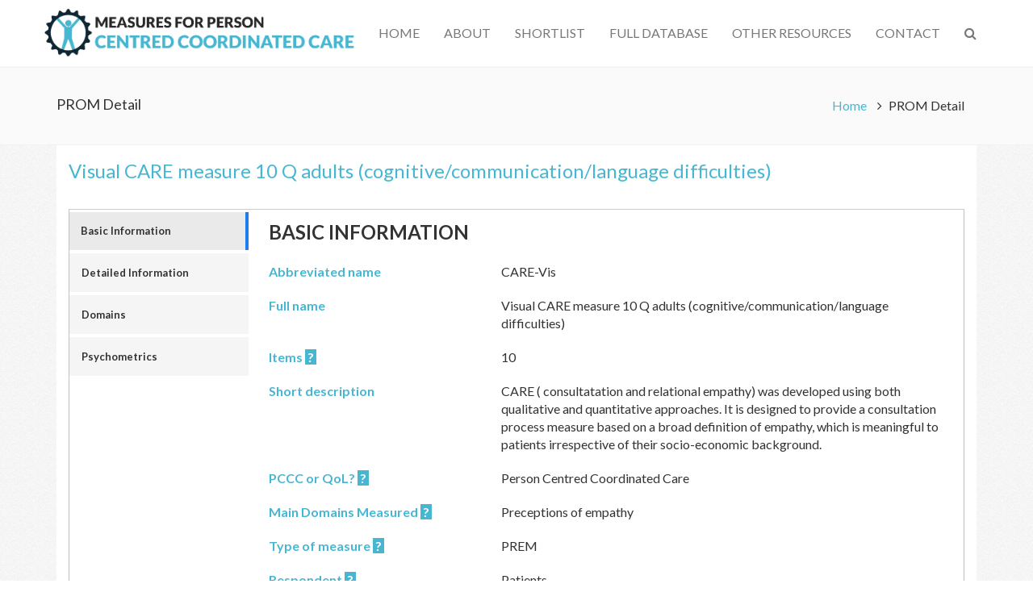

--- FILE ---
content_type: text/html; charset=UTF-8
request_url: http://p3c.org.uk/prom-detail/75
body_size: 5301
content:
<!DOCTYPE html>
<html lang="en">
  <head>
    <meta charset="utf-8">
    <meta http-equiv="X-UA-Compatible" content="IE=edge">
    <meta name="viewport" content="width=device-width, initial-scale=1">
    <!-- The above 3 meta tags *must* come first in the head; any other head content must come *after* these tags -->
    <link rel="icon" href="http://p3c.org.uk/assets/images/favicon.ico" type="image/x-icon" />
    <title>Measures for Person Centred Coordinated Care</title>

    <!-- Bootstrap -->
    <link href="http://p3c.org.uk/assets/css/bootstrap.min.css" rel="stylesheet">
    <link href="http://p3c.org.uk/assets/css/dataTables.bootstrap.min.css" rel="stylesheet">
    <link href="http://p3c.org.uk/assets/css/style.css" rel="stylesheet" type="text/css">
    <link href="http://p3c.org.uk/assets/css/font-awesome.min.css" rel="stylesheet" type="text/css">
    <link href="http://p3c.org.uk/assets/css/jquery.bxslider.css" rel="stylesheet" type="text/css">
    <link href="http://p3c.org.uk/assets/css/owl.carousel.css" rel="stylesheet" type="text/css">
    <link href="http://p3c.org.uk/assets/css/easy-responsive-tabs.css" rel="stylesheet" type="text/css">
    <link href="http://p3c.org.uk/assets/css/responsive.css" rel="stylesheet" type="text/css">
    <link href='https://fonts.googleapis.com/css?family=Lato:400,900,700,300' rel='stylesheet' type='text/css'>
    <!-- Latest compiled and minified CSS -->
    <link rel="stylesheet" href="https://cdnjs.cloudflare.com/ajax/libs/bootstrap-select/1.10.0/css/bootstrap-select.min.css">

    <!-- HTML5 shim and Respond.js for IE8 support of HTML5 elements and media queries -->
    <!-- WARNING: Respond.js doesn't work if you view the page via file:// -->
    <!--[if lt IE 9]>
      <script src="https://oss.maxcdn.com/html5shiv/3.7.2/html5shiv.min.js"></script>
      <script src="https://oss.maxcdn.com/respond/1.4.2/respond.min.js"></script>
    <![endif]-->
  </head>
  <body>
    <nav class="navbar navbar-default navbar-fixed-top">
      <div class="container">
        <div class="navbar-header">
          <button aria-controls="navbar" aria-expanded="false" data-target="#navbar" data-toggle="collapse" class="navbar-toggle collapsed" type="button">
            <span class="sr-only">Toggle navigation</span>
            <span class="icon-bar"></span>
            <span class="icon-bar"></span>
            <span class="icon-bar"></span>
          </button>
          <a href="http://p3c.org.uk/" class="navbar-brand"> <img src="http://p3c.org.uk/assets/images/logo.png"> </a>
        </div>
        <div class="navbar-collapse collapse" id="navbar">
          <ul class="nav navbar-nav navbar-right">
            <li class=""><a href="http://p3c.org.uk/">Home</a></li>
            <li class=""><a href="http://p3c.org.uk/about">About</a></li>
            <li class=""><a href="http://p3c.org.uk/shortlist">Shortlist</a></li>
            <li class=""><a href="http://p3c.org.uk/full-database">Full Database</a></li>
            <li class=""><a href="http://p3c.org.uk/further-resources">Other Resources</a></li>
            <li class=""><a href="http://p3c.org.uk/contact">Contact </a></li>
            <li class="dropdown ">
              <a aria-expanded="false" aria-haspopup="true" role="button" data-toggle="dropdown" class="dropdown-toggle" href="#"> <i class="fa fa-search"> </i></a>
              <div class="dropdown-menu head_search">
                <form name="advance-search" id="advance-search" action="http://p3c.org.uk/advance-search-result">
                 <input type="text" name="advance-search" class="form-control" placeholder="Advanced Search …" value="" autocomplete="off">
                 <button type="submit"><i class="fa fa-search"></i></button>
                </form>
              </div>
            </li>
          </ul>
        </div><!--/.nav-collapse -->
      </div>
    </nav>
<section class="contact-container">
  <div class="big_breadcrumb">
    <div class="container">
      <div class="pull-left">
        <h4>PROM Detail </h4>
      </div>
      <div class="pull-right">
        <div class="breadcrumb"> <a href="http://p3c.org.uk/">Home </a> <i class="fa fa-angle-right"> </i> PROM Detail</div>
      </div>
    </div>
  </div>
</section>
<section> 
  <div class="container">
    <div class="result-title">
      Visual CARE measure 10 Q adults (cognitive/communication/language difficulties)    </div>
    <div id="parentHorizontalTab" class="whitebg">
      <div class="resp-tabs-container hor_1 clearfix">
        <div class="clearfix">
          <!--vertical Tabs-->
          <div id="ChildVerticalTab_1">
              <ul class="resp-tabs-list ver_1">
                  <li>Basic Information</li>
                  <li>Detailed Information</li>
                  <!--<li>Pragmatic</li>-->
                  <li>Domains</li>
                  <li>Psychometrics</li>
              </ul>
              <div class="resp-tabs-container ver_1">
                  <div>
                      <h3> Basic Information</h3>
                                                
                          <div class="row prom-detail">
                            <div class="col-md-4 blue-title"> 
                              Abbreviated name 
                                                          </div>
                            <div class="col-md-8 detail-text"> 
                              CARE-Vis                            </div>
                          </div>
                                                    
                          <div class="row prom-detail">
                            <div class="col-md-4 blue-title"> 
                              Full name 
                                                          </div>
                            <div class="col-md-8 detail-text"> 
                              Visual CARE measure 10 Q adults (cognitive/communication/language difficulties)                            </div>
                          </div>
                                                      <div class="row prom-detail">
                              <div class="col-md-4 blue-title"> 
                                Items 
                                                                <span id="5" class="help-icon">?</span>
                                <div id="5-help-text" class="help-text">
                                  The number of questions in the survey                                                                  </div>                                
                                                              </div>
                              <div class="col-md-8 detail-text"> 
                                10                              </div>
                            </div>
                                                        <div class="row prom-detail">
                              <div class="col-md-4 blue-title"> 
                                Short description 
                                                              </div>
                              <div class="col-md-8 detail-text"> 
                                CARE ( consultatation and relational empathy) was developed using both qualitative and quantitative approaches. It is designed to provide a consultation process measure based on a broad definition of empathy, which is meaningful to patients irrespective of their socio-economic background.                              </div>
                            </div>
                                                      
                          <div class="row prom-detail">
                            <div class="col-md-4 blue-title"> 
                              PCCC or QoL? 
                                                            <span id="8" class="help-icon">?</span>
                              <div id="8-help-text" class="help-text">
                                This compendium contains patient-reported measures that are either designed to specifically measure aspects of Person Centred Co-Ordinated Care (P3C), or alternatively tools that are designed to measure some aspect of Quality of Life (QoL) or Health Related Quality of Life (hrQoL).  All the measures in this compendium have been broadly categorised into one of those two concepts.                                                               </div>                              
                                                          </div>
                            <div class="col-md-8 detail-text"> 
                              Person Centred Coordinated Care                            </div>
                          </div>
                                                      <div class="row prom-detail">
                              <div class="col-md-4 blue-title"> 
                                Main Domains Measured 
                                                                <span id="9" class="help-icon">?</span>
                                <div id="9-help-text" class="help-text">
                                  This is the key domains that the measure is targeting.                                                                   </div>                                
                                                              </div>
                              <div class="col-md-8 detail-text"> 
                                Preceptions of empathy                              </div>
                            </div>
                                                      
                          <div class="row prom-detail">
                            <div class="col-md-4 blue-title"> 
                              Type of measure 
                                                            <span id="10" class="help-icon">?</span>
                              <div id="10-help-text" class="help-text">
                                The measures in this compendium can take a variety of forms. Generally, they will be either Patient Reported Outcome Measure (PROM) or Patient Reported Experience Measure (PREM).  However, we have also included a few measures that are completed by proxy-individual (PROXY), which are useful in instances where the respondent cannot answer directly (e.g. dementia or end of life). Sometimes, these measures can even be a composite of these types, and target both experiences and outcomes – we have labelled these measures “PROEMs”.                                                              </div>                              
                                                          </div>
                            <div class="col-md-8 detail-text"> 
                              PREM                            </div>
                          </div>
                                                      <div class="row prom-detail">
                              <div class="col-md-4 blue-title"> 
                                Respondent 
                                                                <span id="11" class="help-icon">?</span>
                                <div id="11-help-text" class="help-text">
                                  The person that fills in the questionnaire - e.g. patient, Health Care Professional, or proxy (normally a carer or family member)                                                                  </div>                                
                                                              </div>
                              <div class="col-md-8 detail-text"> 
                                Patients                              </div>
                            </div>
                                              </div>
                  <div>
                      <h3> Detailed Information </h3>
                                                  <div class="row prom-detail">
                              <div class="col-md-4 blue-title"> 
                                Year developed 
                                                                <span id="15" class="help-icon">?</span>
                                <div id="15-help-text" class="help-text">
                                  The year in which the measure was first published.                                                                   </div>                                
                                                                                              </div>
                              <div class="col-md-8 detail-text"> 
                                2004 
                              </div>
                            </div>
                                                        <div class="row prom-detail">
                              <div class="col-md-4 blue-title"> 
                                Country developed in 
                                                                <span id="16" class="help-icon">?</span>
                                <div id="16-help-text" class="help-text">
                                  The main country[s] in which the measure was first developed.                                                                  </div>                                
                                                                                              </div>
                              <div class="col-md-8 detail-text"> 
                                Scotland 
                              </div>
                            </div>
                                                        <div class="row prom-detail">
                              <div class="col-md-4 blue-title"> 
                                Original publication 
                                                                <span id="17" class="help-icon">?</span>
                                <div id="17-help-text" class="help-text">
                                  The publication in which the measure was originally published.                                                                   </div>                                
                                                                                                  <a class="btn btn-info" target="_blank" href="http://www.ncbi.nlm.nih.gov/pubmed?linkname=pubmed_pubmed_citedin&from_uid=15528286">
                                    Search Citations of Original Reference
                                  </a>
                                                              </div>
                              <div class="col-md-8 detail-text"> 
                                <a target="_blank" href="http://www.ncbi.nlm.nih.gov/pubmed/15528286">http://www.ncbi.nlm.nih.gov/pubmed/15528286</a> 
                              </div>
                            </div>
                                                        <div class="row prom-detail">
                              <div class="col-md-4 blue-title"> 
                                Website link 
                                                                <span id="18" class="help-icon">?</span>
                                <div id="18-help-text" class="help-text">
                                  A link to the developer of the measure, if they have a website.                                                                  </div>                                
                                                                                              </div>
                              <div class="col-md-8 detail-text"> 
                                <a target="_blank" href="http://www.caremeasure.org/about.php">http://www.caremeasure.org/about.php</a> 
                              </div>
                            </div>
                                                        <div class="row prom-detail">
                              <div class="col-md-4 blue-title"> 
                                Target condition 
                                                                <span id="19" class="help-icon">?</span>
                                <div id="19-help-text" class="help-text">
                                  The measures can be either generic or disease specific (e.g. Diabetes, Heart Failure)                                                                   </div>                                
                                                                                              </div>
                              <div class="col-md-8 detail-text"> 
                                Generic 
                              </div>
                            </div>
                                                        <div class="row prom-detail">
                              <div class="col-md-4 blue-title"> 
                                Main context tested in 
                                                                <span id="20" class="help-icon">?</span>
                                <div id="20-help-text" class="help-text">
                                  The main context in which the measure has been developed and used (E.g. Hopital, General Practice etc).                                                                  </div>                                
                                                                                              </div>
                              <div class="col-md-8 detail-text"> 
                                Primary care, consultations 
                              </div>
                            </div>
                                                        <div class="row prom-detail">
                              <div class="col-md-4 blue-title"> 
                                Main countries used in 
                                                                <span id="21" class="help-icon">?</span>
                                <div id="21-help-text" class="help-text">
                                  The main countries in which the measure has been developed and used.                                                                  </div>                                
                                                                                              </div>
                              <div class="col-md-8 detail-text"> 
                                UK 
                              </div>
                            </div>
                                                        <div class="row prom-detail">
                              <div class="col-md-4 blue-title"> 
                                Target age 
                                                                <span id="22" class="help-icon">?</span>
                                <div id="22-help-text" class="help-text">
                                  e.g. Adults, Children, Elderly                                                                  </div>                                
                                                                                              </div>
                              <div class="col-md-8 detail-text"> 
                                Adults and older people 
                              </div>
                            </div>
                                                        <div class="row prom-detail">
                              <div class="col-md-4 blue-title"> 
                                Main uses of measure 
                                                                <span id="23" class="help-icon">?</span>
                                <div id="23-help-text" class="help-text">
                                  The context in which the measure is most often used – e.g. clinical trials; national surveys.                                                                  </div>                                
                                                                                              </div>
                              <div class="col-md-8 detail-text"> 
                                The aim of this measure is to provide a tool for the evaluation of the quality of consultations in terms of the  
                              </div>
                            </div>
                                                        <div class="row prom-detail">
                              <div class="col-md-4 blue-title"> 
                                Used in UK? 
                                                                <span id="24" class="help-icon">?</span>
                                <div id="24-help-text" class="help-text">
                                  Whether the instrument has been tested and validated within a UK healthcare context.                                                                   </div>                                
                                                                                              </div>
                              <div class="col-md-8 detail-text"> 
                                Yes 
                              </div>
                            </div>
                                                        <div class="row prom-detail">
                              <div class="col-md-4 blue-title"> 
                                Impact 
                                                                <span id="30" class="help-icon">?</span>
                                <div id="30-help-text" class="help-text">
                                  A crude indication of the impact of the measure on academia. This is the number of times the original publication has been cited on PubMed, divided/normalised to the years since publication.                                                                  </div>                                
                                                                                              </div>
                              <div class="col-md-8 detail-text"> 
                                4.666666667 
                              </div>
                            </div>
                                                        <div class="row prom-detail">
                              <div class="col-md-4 blue-title"> 
                                Language 
                                                                                              </div>
                              <div class="col-md-8 detail-text"> 
                                English 
                              </div>
                            </div>
                                              </div>
                  <!--<div>
                      <h3> Pragmatic </h3>
                                                  <div class="row prom-detail">
                              <div class="col-md-4 blue-title"> 
                                Impact 
                                                                <span id="30" class="help-icon">?</span>
                                <div id="30-help-text" class="help-text">
                                  A crude indication of the impact of the measure on academia. This is the number of times the original publication has been cited on PubMed, divided/normalised to the years since publication.                                                                  </div>                                
                                                              </div>
                              <div class="col-md-8 detail-text"> 
                                4.666666667 
                              </div>
                            </div>
                                                        <div class="row prom-detail">
                              <div class="col-md-4 blue-title"> 
                                Language 
                                                              </div>
                              <div class="col-md-8 detail-text"> 
                                English 
                              </div>
                            </div>
                                              </div>*/--> 

                  <div>
                      <h3> Domains </h3>
                                                <div class="row prom-detail">
                            <div class="col-md-4 blue-title"> 
                              Domain description 
                                                          </div>
                            <div class="col-md-8 detail-text"> 
                              PCC measure measures empathy in one interaction. 
                            </div>
                          </div>
                          

                      <div class="row prom-detail">
                        <div class="col-md-4">
                          
                                                    <div class="domain-graph-container">
                            <div class="domain-graph">
                              <div class="domain-graph-line"></div>
                              <div class="domain-graph-text">100%</div>
                            </div>
                            <div class="domain-graph">
                              <div class="domain-graph-line"></div>
                              <div class="domain-graph-text">80%</div>
                            </div>
                            <div class="domain-graph">
                              <div class="domain-graph-line"></div>
                              <div class="domain-graph-text">60%</div>
                            </div>
                            <div class="domain-graph">
                              <div class="domain-graph-line"></div>
                              <div class="domain-graph-text">40%</div>
                            </div>
                            <div class="domain-graph">
                              <div class="domain-graph-line"></div>
                              <div class="domain-graph-text">20%</div>
                            </div>
                            <div class="domain-graph">
                              <div class="domain-graph-line"></div>
                              <div class="domain-graph-text">0%</div>
                            </div>


                            <div class="domain-graph-color">
                                                              <div class="domain-color-0" style="height:27.272727272727%">
                                    <span>6</span>
                                  </div>
                                                                    <div class="domain-color-1" style="height:4.5454545454545%">
                                    <span>1</span>
                                  </div>
                                                                    <div class="domain-color-2" style="height:9.0909090909091%">
                                    <span>2</span>
                                  </div>
                                                                    <div class="domain-color-3" style="height:4.5454545454545%">
                                    <span>1</span>
                                  </div>
                                                                    <div class="domain-color-4" style="height:31.818181818182%">
                                    <span>7</span>
                                  </div>
                                                                    <div class="domain-color-5" style="height:22.727272727273%">
                                    <span>5</span>
                                  </div>
                                                              </div>
                          </div>
                                                  </div>

                        <div class="col-md-8">
                                                          <div class="clearfix box-content">
                                  <div class="col-md-1 box-color domain-color-0"> </div>
                                  <div class="col-md-10 blue-title"> Empowerment/activation 
                                                                      </div>  
                                </div>                           
                                                                <div class="clearfix box-content">
                                  <div class="col-md-1 box-color domain-color-1"> </div>
                                  <div class="col-md-10 blue-title"> Self-management 
                                                                      </div>  
                                </div>                           
                                                                <div class="clearfix box-content">
                                  <div class="col-md-1 box-color domain-color-2"> </div>
                                  <div class="col-md-10 blue-title"> Generic care planning 
                                                                      </div>  
                                </div>                           
                                                                <div class="clearfix box-content">
                                  <div class="col-md-1 box-color domain-color-3"> </div>
                                  <div class="col-md-10 blue-title"> Shared decision making 
                                                                      </div>  
                                </div>                           
                                                                <div class="clearfix box-content">
                                  <div class="col-md-1 box-color domain-color-4"> </div>
                                  <div class="col-md-10 blue-title"> Behaviour and communication skills 
                                                                      </div>  
                                </div>                           
                                                                <div class="clearfix box-content">
                                  <div class="col-md-1 box-color domain-color-5"> </div>
                                  <div class="col-md-10 blue-title"> Information sharing 
                                                                      </div>  
                                </div>                           
                                                        </div>
                      </div>


                                        </div>

                  <div>
                    <h3> Psychometrics </h3>
                                                  <div class="row prom-detail">
                              <div class="col-md-4 blue-title"> 
                                Brief description 
                                                                <span id="64" class="help-icon">?</span>
                                <div id="64-help-text" class="help-text">
                                  A brief description of the initially reported psychometric properties of the measure.                                                                  </div>                                
                                                              </div>
                              <div class="col-md-8 detail-text"> 
                                Internal reliability (Cronbach's ?) was .746 for the 5Q, .926 for the 10Q                              </div>
                            </div>
                            
                      
                  </div>
              </div>
          </div>
        </div>
      </div>
    </div>
  </div>
</section>      
<footer>
    <div class="container">
               <div class="pull-left"><p>&copy; 2016 Plymouth University. All rights reserved.</p> 
        </div>
       <div class=" socilahub pull-right"> 
         <ul class="list-inline"> 
                            <li> <a title="Twitter" target="_blank" href="https://twitter.com/helenmlloyd1"> <i class="fa fa-twitter"> </i> </a> </li>
                            <li> <a title="ResearchGate" target="_blank" href="https://www.researchgate.net/profile/Helen_Lloyd"> <i class="fa"> <strong>R</strong><sup>G</sup> </i></a> </li>
              
         </ul>
       </div>
    </div> 
 </footer>
    <!-- jQuery (necessary for Bootstrap's JavaScript plugins) -->
    <!--<script src="https://ajax.googleapis.com/ajax/libs/jquery/1.11.3/jquery.min.js"></script>-->
    <script src="http://p3c.org.uk/assets/js/jquery-1.12.3.min.js"></script>
    <!-- Include all compiled plugins (below), or include individual files as needed -->
    <script src="http://p3c.org.uk/assets/js/bootstrap.min.js"></script>
    <script src="http://p3c.org.uk/assets/js/jquery.dataTables.min.js"></script>
    <!-- Latest compiled and minified JavaScript -->
    <script src="https://cdnjs.cloudflare.com/ajax/libs/bootstrap-select/1.10.0/js/bootstrap-select.min.js"></script>
    <script src="http://p3c.org.uk/assets/js/dataTables.bootstrap.min.js"></script>
    <script src="http://p3c.org.uk/assets/js/jquery.bxslider.min.js"> </script>
    <script src="http://p3c.org.uk/assets/js/owl.carousel.js"> </script><script src="http://p3c.org.uk/assets/js/easyResponsiveTabs.js"> </script>
<script>
$(document).ready(function() {
  /* for help text */
  $(".help-icon").click(function(){
    //$('.help-text').slideUp("slow");
    $('#'+this.id+'-help-text').slideToggle("slow");
    return false;
  });
  $(document).on('click',function(e){
    $('.help-text').slideUp("slow");
  });

  //Horizontal Tab
  $('#parentHorizontalTab').easyResponsiveTabs({
      type: 'default', //Types: default, vertical, accordion
      width: 'auto', //auto or any width like 600px
      fit: true, // 100% fit in a container
      tabidentify: 'hor_1', // The tab groups identifier
      activate: function(event) { // Callback function if tab is switched
          var $tab = $(this);
          var $info = $('#nested-tabInfo');
          var $name = $('span', $info);
          $name.text($tab.text());
          $info.show();
      }
  });

  // Child Tab
  $('#ChildVerticalTab_1 , #ChildVerticalTab_2').easyResponsiveTabs({
      type: 'vertical',
      width: 'auto',
      fit: true,
      tabidentify: 'ver_1', // The tab groups identifier
      activetab_bg: '#eaeaea', // background color for active tabs in this group
      inactive_bg: '#F5F5F5', // background color for inactive tabs in this group
      active_border_color: '#c1c1c1', // border color for active tabs heads in this group
      active_content_border_color: '#1e7dee' // border color for active tabs contect in this group so that it matches the tab head border
  });

  //Vertical Tab
  /*$('#parentVerticalTab').easyResponsiveTabs({
      type: 'vertical', //Types: default, vertical, accordion
      width: 'auto', //auto or any width like 600px
      fit: true, // 100% fit in a container
      closed: 'accordion', // Start closed if in accordion view
      tabidentify: 'hor_1', // The tab groups identifier
      activate: function(event) { // Callback function if tab is switched
          var $tab = $(this);
          var $info = $('#nested-tabInfo2');
          var $name = $('span', $info);
          $name.text($tab.text());
          $info.show();
      }
  });*/
});
</script>
</body>
</html>

--- FILE ---
content_type: text/css
request_url: http://p3c.org.uk/assets/css/style.css
body_size: 5014
content:
@charset "utf-8";
/* CSS Document */

body{font-family: 'Lato', sans-serif; font-size:16px; font-weight:400; position:relative; background-image:url(../images/bg.png); background-repeat:repeat;}

a:focus,.btn:focus, button:focus{ outline:none !important;}
/*
.navbar .navbar-header .navbar-brand {
    font-size:23px;
    height:60px;
    padding:10px 0;
    text-transform:uppercase;
}
*/
.navbar .navbar-header .navbar-brand {
    display: inline-block;
    font-size: 23px;
    height: 60px;
    padding: 10px 0;
    text-transform: uppercase;
    width: 385px;
}
.navbar-brand img {
    width: 100%;
}

.navbar .navbar-header .navbar-brand span {color:#47b6d1;}

.navbar-fixed-bottom, .navbar-fixed-top {position:fixed !important;}

.navbar-default {background:#fff none repeat scroll 0 0;border-bottom:1px solid #f8f8f8;}

.navbar {min-height:80px;position:relative;margin-bottom:0px;}

#navbar .navbar-nav li a {padding:31px 15px !important;text-transform:uppercase;}

#navbar .navbar-nav li a:hover {padding:31px 15px !important;background:#47b6d1;color:#fff;}

#navbar .navbar-nav li.active a {background: #47b6d1 none repeat scroll 0 0;color:#fff;}

.nav .open > a, .nav .open > a:focus, .nav .open > a:hover {background-color:#47b6d1 !important;color:#fff !important;}

#navbar .navbar-nav li a:focus{outline:none;}

.head_search {padding:15px;width:400px;}

.head_search #advance-search > button {background:#47b6d1 none repeat scroll 0 0;border:medium none;color:#fff;height:33px;padding:0 17px;
    position: absolute;right:15px;top:15px;}
.head_search .form-control {border-radius:0;box-shadow:none;}

#main_slider {margin-top:82px;}

/*.full_width_banner {
    border-bottom: 1px solid #ccc;
    margin-bottom: 15px;
}*/
.full_width_banner {background:#fff none repeat scroll 0 0;border-bottom:1px solid #ccc;margin-bottom:15px;}

.shot_close {
    margin: 0 auto;
    text-align: center;
}

.shot_close > img {
    max-width: 100%;
}

.content_container {background: #fff none repeat scroll 0 0;padding: 0 0 67px;
}


.title h3 {
    font-weight: 900;
    margin: 0;
    padding-bottom: 15px;
    text-transform: uppercase;
}
.title {
    border-bottom: 1px solid #ecebeb;
    margin-bottom: 15px;
}
.title::after {
    background: #47b6d1 none repeat scroll 0 0;
    content: "";
    height: 1px;
    position: absolute;
    width: 122px;
}

.about_content p {
    font-weight: 300;
}


.about_content a {
    margin-top: 15px;
}

.readmore {
    background: #47b6d1 none repeat scroll 0 0;
    border-radius: 24px;
    color: #fff;
    display: inline-block;
    padding: 8px 24px;
    text-decoration: none;
}
.readmore:hover{ color:#fff; text-decoration:none;}

.readmore:hover {
    background: #0c5ec0 none repeat scroll 0 0;
}

.search_section {
    background: #47b6d1 none repeat scroll 0 0;
    margin: 0 0 40px;
    padding: 30px 0;
}

.search_body .form-inline label {
    color: #fff;
    font-size: 24px;
    font-weight: 400;
    padding: 0 10px;
}

.search_body .form-inline .input-group {
    max-width: 500px;
    width: 100%;
}

.search_body {
    margin:0 auto;
    max-width:800px;
    width:100%;
}
.search_body .form-inline .input-group .form-control {
    background: rgba(0, 0, 0, 0) none repeat scroll 0 0;
    border: 1px solid #fff;
    border-radius: 0;
	color: #fff;
}

.search_body .form-inline .input-group .input-group-addon {
    background: #fff none repeat scroll 0 0;
    border-radius: 0;
    width:20px;
}

.btn-adv {
    background: #fff none repeat scroll 0 0;
    border-radius: 18px;
    font-size: 18px;
    margin-left: 23px;
}



.news_section {
    margin-top: 70px;
    padding: 0 5px;
}

.blog-grid-widget-info {
    border: 1px solid #ecebeb;
    float: left;
    margin: 0 5px;
    max-width: 570px;
    padding: 0;
    width: 100%;
}

.blog-grid-widget-info [class*="col-"] {
    padding-left: 0;
}

.news_img {
    position: relative;
}

.blog-date-overlay {
    background: #47b6d1 none repeat scroll 0 0;
    color: #fff;
    opacity: 0.6;
    padding: 15px;
    position: absolute;
    right: 0;
    text-align: center;
    top: 0;
    z-index: 9999;
}
.blog-overlay-day, .blog-overlay-month  {
    display: block;
    font-weight: 600;
}

.news_content {
    text-align: left;
}

.news_content > p {
    font-size: 15px;
    font-weight: 300;
    margin-bottom: 30px;
}

.news_section .owl-carousel .owl-controls {
    position: absolute;
    right: 15px;
    top: -92px;
}

.news_section .owl-carousel .owl-controls .fa {
    border: 2px solid #ecebeb;
    color: #ecebeb;
    font-size: 18px;
    height: 60px;
    line-height: 60px;
    margin: 5px;
    text-align: center;
    width: 60px;
	cursor: pointer;
}

.news_section .owl-carousel .owl-controls .fa:hover {
    background: #197dee none repeat scroll 0 0;
    border: 2px solid #47b6d1;
    color: #fff;
}

.partners_block {
    margin-top: 50px;
}


footer {
    background: #2c2f39 none repeat scroll 0 0;
    color: #fff;
    padding: 30px 0;
}
.socilahub li a {
    background: #9097af none repeat scroll 0 0;
    border-radius: 90%;
    color: #2c2f39;
    display: block;
    height: 30px;
    line-height: 30px;
    text-align: center;
    width: 30px;
}

.socilahub li a:hover {
    background: #47b6d1 none repeat scroll 0 0;
    color: #fff;
}

.socilahub li a:focus{ outline:none;}

/***********************************************************************/
                      /* Contact Page*/
/***********************************************************************/

.contact-container {
    margin-top:83px;
}

.big_breadcrumb {
    background: #fafafa none repeat scroll 0 0;
    border-bottom: 1px solid #f2f2f2;
    border-top: 1px solid #f2f2f2;
    min-height:97px;
	padding: 28px 0;
}					  


.big_breadcrumb h4 {
    margin: 0;
    padding: 8px 0;
}
.big_breadcrumb .breadcrumb {
    background: rgba(0, 0, 0, 0) none repeat scroll 0 0;
    margin: 0;
}

.big_breadcrumb .breadcrumb a {
    color: #47b6d1;
    margin-right: 5px;
	text-decoration:none;
}
.big_breadcrumb .breadcrumb i {
    margin: 0 5px;
}

.ful_width {
    background: #fff none repeat scroll 0 0;
    padding-top: 100px;
}

.cont_row {
    padding-top: 60px;
}

.dtl-wrap > p {
    border-bottom: 1px solid #f2f2f2;
    font-size: 14px;
    padding-bottom: 10px;
    padding-top: 10px;
}

.address_wrap > p i {
    margin-right: 10px;
}
.address_wrap > p {
    font-size: 14px;
}

.form-body {
    margin-top: 50px;
    padding-bottom: 20px;
}

.form-body .form-group {
    margin-bottom: 30px;
}

.form-body .form-group .form-control {
    background: #f6f6f6 none repeat scroll 0 0;
    border-radius: 0;
    box-shadow: none;
    height: 56px;
}

.form-body .form-group textarea{ height:auto !important;}

.btn-submit {
    border-radius: 34px;
    font-size: 18px;
    margin-left: 15px;
    padding: 12px 41px;
	background:#47b6d1;
	color:#fff;
}

/**=============== DATE 15.5.16 (RAHUL) ============================****/
.roll-button,.roll-doctor .thumb .socials ul li{display:inline-block}
.roll-doctor .thumb .socials ul,.roll-doctor.style2,.roll-doctor.style3{text-align:center}
.roll-section.about-page-2{padding:30px 0}
.roll-section{position:relative;padding:94px 0;background-color:#fff}
.roll-section.about-textbox{padding:0}
.roll-section.about-textbox .row{margin:0}
.roll-section.doctor-2{padding-bottom:80px}
h2.w300{font-size:22px;line-height:30px;color:#3c3f46;margin-bottom:20px;margin-top: 0;}
blockquote.style2:before{content:"";position:absolute;left:0;top:0;width:2px;height:100%;background-color:#47b6d1}
.roll-doctor .thumb,blockquote.style2{position:relative}
blockquote.style2{font-size:16px;font-weight:400;line-height:26px;padding:0 0 0 30px;border-left:0 none}
.roll-spacer.h20{height:20px}
.roll-textbox{background-color:#47b6d1;color:#fff;padding:34px 50px 40px}
.roll-textbox p{font-size:14px}
.roll-section.about-textbox .col-md-3{padding:0}
.roll-textbox.style2{background-color:rgba(30,125,238,.82)}
.roll-textbox .roll-button{border:1px solid #fff;background-color:transparent;color:#fff;margin-top:12px}.roll-button.size-1{padding:6px 40px 5px;font-size:14px;text-decoration:none;outline:0}
.roll-button{background-color:#0facee;color:#fff;padding:13px 65px;outline:0;-webkit-transition:all ease .238s;-moz-transition:all ease .238s;transition:all ease .238s}
.roll-textbox .roll-button:hover{background:rgba(255,255,255,0.3)}
.roll-textbox.style4{background-color:rgba(30,125,238,.82)}
.roll-titlebox h2{font-size:22px;line-height:30px;font-weight:300;margin:0 0 17px}
.roll-titlebox p{font-size:16px;line-height:26px;max-width:550px;margin:0 auto 2px}
.roll-spacer.h70{height:70px}
.roll-doctor .thumb .socials{position:absolute;left:0;top:0;width:100%;height:100%;padding:8px;background-color:transparent;z-index:10;border:2px solid #0facee;-ms-filter:"progid:DXImageTransform.Microsoft.Alpha(Opacity=0)";filter:alpha(opacity=0);opacity:0;-webkit-transition:all .4s ease 0s;-moz-transition:all .4s ease 0s;transition:all .4s ease 0s}
.roll-doctor .thumb .socials ul,.roll-doctor .thumb:hover .socials{-webkit-transition:all .4s ease 0s;-moz-transition:all .4s ease 0s}
.roll-doctor .thumb:hover .socials{-ms-filter:"progid:DXImageTransform.Microsoft.Alpha(Opacity=100)";filter:alpha(opacity=100);opacity:1;transition:all .4s ease 0s}
.roll-doctor .thumb .socials .inner{background-color:rgba(15,172,238,.85);color:#fff;text-align:center;z-index:20;width:100%;height:100%;padding:0 30px;cursor:pointer}
.roll-doctor .thumb .socials ul{margin:-20px 0 0;position:absolute;left:0;top:50%;width:100%;-ms-filter:"progid:DXImageTransform.Microsoft.Alpha(Opacity=0)";filter:alpha(opacity=0);opacity:0;-webkit-transform:translateY(50px);-moz-transform:translateY(50px);transform:translateY(50px);transition:all .4s ease 0s}
.roll-doctor .thumb:hover .socials ul{-ms-filter:"progid:DXImageTransform.Microsoft.Alpha(Opacity=100)";filter:alpha(opacity=100);opacity:1;-webkit-transform:translateY(0);-moz-transform:translateY(0);transform:translateY(0);-webkit-transition:all .4s ease 0s;-moz-transition:all .4s ease 0s;transition:all .4s ease 0s}.roll-doctor .thumb .socials ul li a{display:inline-block;width:40px;height:40px;line-height:40px;margin:0 3px;color:#fff;border:1px solid #fff;-webkit-border-radius:20px;-moz-border-radius:20px;border-radius:20px}
.roll-doctor .thumb .socials ul li a:hover{background-color:#fff;border-color:#fff;color:#0facee}.roll-doctor .name{font-size:18px;line-height:26px;font-weight:700;margin:24px 0 7px}
.roll-doctor .name a{color:#3c3f46;text-decoration:none;outline:0}
.roll-doctor .name a:hover{color:#0facee}
.roll-doctor .position{font-size:12px;color:#3c3f46;margin-bottom:17px}
.roll-doctor.style2 .thumb .socials,.roll-doctor.style2 .thumb .socials ul{opacity:1;position:static;border:0;padding:0;margin:0;transform:none}.roll-doctor.style2 .thumb .socials .inner{padding:10px 0;background-color:transparent;-webkit-transition:all .4s ease 0s;-moz-transition:all .4s ease 0s;transition:all .4s ease 0s}
.roll-doctor.style2.hover .thumb .socials .inner,.roll-doctor.style2:hover .thumb .socials .inner{background-color:#47b6d1}
.roll-doctor.style2 .thumb .socials ul li a,.roll-doctor.style2.hover .thumb .socials ul li a{color:#7e8186;border-color:#e3e3e3}
.roll-doctor.style2.hover .thumb .socials ul li a,.roll-doctor.style2:hover .thumb .socials ul li a{color:#fff;border-color:#fff}
.roll-doctor.style2 .thumb .socials ul li a:hover{color:#47b6d1}
.roll-doctor.style2.hover .thumb img,.roll-doctor.style2:hover .thumb img{-ms-filter:"progid:DXImageTransform.Microsoft.Alpha(Opacity=100)";filter:alpha(opacity=100);opacity:1}
.roll-doctor.style3 .thumb .socials{border:0;padding:0}
.roll-doctor.style3 .thumb,.roll-doctor.style3 .thumb .socials .inner{border-radius:50%;overflow:hidden}
.roll-doctor.style2 .thumb img{-ms-filter:"progid:DXImageTransform.Microsoft.Alpha(Opacity=50)";filter:alpha(opacity=50);opacity:.5;-webkit-transition:all .4s ease 0s;-moz-transition:all .4s ease 0s;transition:all .4s ease 0s;width:100%}.roll-tabs ul{overflow:hidden;margin:0;padding:0;list-style:none}
.roll-tabs .menu-tab li{position:relative;bottom:0;float:left;margin-right:1px}
.roll-tabs .menu-tab li a{display:block;color:#3c3f46;font-size:16px;padding:13px 30px 12px;text-decoration:none;outline:0;border:1px solid #e1e1e1}
.roll-tabs .menu-tab li a:hover,.roll-tabs .menu-tab li.active a{border-color:#47b6d1}
.roll-tabs .content-tab{border:1px solid #e1e1e1;padding:29px;margin-top:1px;background-color:#fff;overflow:hidden}
.alignleft{display:inline;float:left;margin-right:30px}
.roll-spacer.h80{height:80px}

.search-result-list {background: #ffffff none repeat scroll 0 0;}
.search-result-list fieldset {background: #f7f7f7;padding: 30px;border-bottom: 5px solid #47b6d1;height: 100%;}
.mrt-input-text.mrt-input-search {height: 50px;border:1px solid #ddd;}
.search-result-list fieldset span.input-group-btn button {background: #47b6d1 none repeat scroll 0 0;color: #ffffff;height: 50px;padding:15px}
.search-result-list fieldset span.input-group-btn button:hover {background: #47b6d1 none repeat scroll 0 0;color: #ffffff;}
.search-result-list fieldset span.input-group-btn button i{font-size:18px;}
section.search-result-list{padding:30px 0;}
.search-result {
    background: #ffffff none repeat scroll 0 0;
    border-bottom: 1px solid #eaeaea;
    box-shadow: 1px 1px 6px rgba(0, 0, 0, 0.1);
    margin-bottom: 3px;
    padding: 40px 15px;
    position: relative;
}
.search-result h2 {
	margin: 0 0 10px;
	text-transform: none;
	color: #2c2f39;
	text-decoration: none;
	font-size: 18px
}
.search-result h2 a {
	text-decoration: none;
	color: #2c2f39;
	font-weight:600;
	cursor: pointer;
}
.search-result h2 a:hover {
	color: #2c2f39
}
.search-result h2 a.by-mrt {
	color: #0e8ae8
}
.col-fixed-100 {
	width: 81px;
	position: absolute;
	top: 40px;
	left: 19px;
	height: 100%
}
.col-padding-left-115 {
	padding-left: 115px
}
.export-button {
	margin-left: 10px
}
.export-button.disabled {
	background: #696969
}
.search-helpers {
	padding: 15px 0;
	border-bottom: 1px solid #eaeaea;
	font-size: 13px
}
.search-helpers strong {
	margin-right: 5px
}
.search-helpers .separator {
	border-right: 1px solid #eaeaea;
	margin: 0 10px
}
.search-helpers span a {
	padding: 0 12px 1px
}
.right-show-all-ti {
	float: right;
	position: relative;
	top: -5px
}
.right-show-all-ti .form-group {
	margin-bottom: 0
}
.search-page .pagination-div nav {
	float: none;
	margin-top: 30px
}
.margin-top-25-md {
	margin-top: 0
}


.search-helper-top {
	margin-top: 35px
}
.search-count {
	font-size: 16px;
	font-weight: bold;
	color: #1f6dac
}
.search-count-text {
	margin-left: 6px;
	font-size: 15px
}
.mrt-btn-blue {
    background-color: #47b6d1;
    border-radius: 20px;
    color: #ffffff;
    display: block;
    font-size: 13px;
    line-height: 30px;
    margin: 15px auto 0;
    opacity: 1;
    outline: medium none;
    padding: 0 20px;
    position: relative;
    text-align: center;
    text-decoration: none;
    width: 68%;
}
.doctor-cource strong {
    font-size: 14px;
    font-weight: 500;
}
.left-block {
    border-right: 1px solid #eaeaea;
}
.col-padding-left-115 {
    padding-left: 115px;
}
.mrt-btn-blue:hover{color:#fff;text-decoration: none;}

/*  bhoechie tab */
div.bhoechie-tab-container{
  z-index: 10;
  background-color: #ffffff;
  padding: 0 !important;
  border-radius: 4px;
  -moz-border-radius: 4px;
  border:1px solid #ddd;
  margin-top: 20px;
  margin-left: 50px;
  -webkit-box-shadow: 0 6px 12px rgba(0,0,0,.175);
  box-shadow: 0 6px 12px rgba(0,0,0,.175);
  -moz-box-shadow: 0 6px 12px rgba(0,0,0,.175);
  background-clip: padding-box;
  opacity: 0.97;
  filter: alpha(opacity=97);
}
div.bhoechie-tab-menu{padding-right:0;padding-left:0;padding-bottom:0;}

div.bhoechie-tab-menu div.list-group{margin-bottom: 0;}

div.bhoechie-tab-menu div.list-group>a{margin-bottom: 0;}

div.bhoechie-tab-menu div.list-group>a .glyphicon,
div.bhoechie-tab-menu div.list-group>a .fa {color: #5A55A3;}

div.bhoechie-tab-menu div.list-group>a:first-child{border-top-right-radius: 0;-moz-border-top-right-radius: 0;}

div.bhoechie-tab-menu div.list-group>a:last-child{border-bottom-right-radius:0;-moz-border-bottom-right-radius: 0;}

div.bhoechie-tab-menu div.list-group>a.active,
div.bhoechie-tab-menu div.list-group>a.active .glyphicon,
div.bhoechie-tab-menu div.list-group>a.active .fa{background-color:#47b6d1;background-image:#47b6d1;color:#ffffff;}

div.bhoechie-tab-menu div.list-group>a.active:after{content: '';position:absolute;left:100%;top:50%;margin-top:-13px;border-left:0;border-bottom:13px solid transparent;border-top:13px solid transparent;border-left:10px solid #47b6d1;}


div.bhoechie-tab-content{background-color:#ffffff;padding-left:20px;padding-top:10px;}

div.bhoechie-tab div.bhoechie-tab-content:not(.active){display:none;}

.grey-panel {background:#f7f7f7;padding:40px;border-bottom:5px solid #47b6d1;}

.margin-bottom-2em {margin-bottom:2em; margin-top:4em;}

.result-detail {padding:0 0 40px;
}
/**=============== END DATE 15.5.16 (RAHUL) ============================****/
div.error_content{background:#ff9a9a none repeat scroll 0 0;padding:5px 10px;}

label.error{color:#a70000;font-size:14px;font-weight:normal;}
 
div.success_content{background:#bfd2bf none repeat scroll 0 0;padding:5px 10px;}

label.success{color:#00620c;font-size:14px;font-weight:normal;}

.whitebg {background:#fff none repeat scroll 0 0;min-height:500px;padding:15px;}


.resp-tab-content-active > h3 {font-weight: 600;margin: 15px 0;text-transform: uppercase;}

.result-title {background:#fff none repeat scroll 0 0;color:#47b6d1;font-size:24px;padding:15px;}

/**************************/

.blue-title {color:#47b6d1;font-weight:600;}

.prom-detail {padding: 10px 0;}



/*FOR GRAPH css*/
.prom-detail .graph{border-right: 3px solid #2e354c;border-bottom: 3px solid #2e354c;border-left: 3px solid #2e354c;height: 40px;
  /*width: 100px;*/padding: 7px 0;text-align: center;}
  
.color-0{background: #A4A4A4;}
.color--1{background: #B40404;}
.color-1{background: #E3F6CE;}
.color-2{background: #9AFE2E;}
.color-3{background: #04B404;}


/* for help text */
.prom-detail .help-icon{cursor:pointer;background:#47b6d1;padding:0 3px;color:#fff;}
.prom-detail .help-text{
    background-color: #cbefef;
    border: 1px solid #86f5ff;
    display: none;
    font-size: 14px;
    font-weight: normal;
    padding: 5px;
    color:#454545;
    position: absolute;
    z-index: 999;
}

/* for domain graph */
.domain-graph-container{height:500px;position:relative;margin:0 60px;}

.domain-graph-container .domain-graph{position:relative;height:100px;}

.domain-graph-container .domain-graph .domain-graph-line{width:150px;height:100px;border-left:2px solid #333; border-bottom:2px solid#333;}

.domain-graph-container .domain-graph .domain-graph-text{position:absolute;bottom:-10px;left:-35px;}

.domain-graph-container .domain-graph:nth-child(1){height: 0px;}

.domain-graph-container .domain-graph:nth-child(1) .domain-graph-line{height: 0px;}

.domain-graph-container .domain-graph:nth-child(1) .domain-graph-text{bottom:-16px;left:-45px;}

.domain-graph-container .domain-graph:nth-child(6) .domain-graph-text{bottom:-5px;left:-25px;}

.domain-graph-container .domain-graph-color{position:absolute;width:100px;height:500px;left:20px;top:0;text-align:center;}

.prom-detail .box-color{height: 23px;width: 10px;}

.prom-detail .box-content{margin: 10px 0;}

.psycho_name .blue-title {
    padding: 8.6px 0;
}

.domain-color-0 {background:#ff9900;}
.domain-color-1 {background:#ccff66;}
.domain-color-2 {background:#ff99ff;}
.domain-color-3 {background:#00ffcc;}
.domain-color-4 {background:#9999ff;}
.domain-color-5 {background:#F42609;}
.domain-color-6 {background:#666699;}
.domain-color-7 {background:#660066;}
.domain-color-8 {background:#cc9900;}
.domain-color-9 {background:#044103;}
.domain-color-10 {background:#D35858;}
.domain-color-11 {background:#45276F;}
.domain-color-12 {background:#B31AB0;}
.domain-color-13 {background:#4A6E8C;}
.domain-color-14 {background:#A7C6E0;}
.domain-color-15 {background:#F0D574;}
.domain-color-16 {background:#35666F;}
.domain-color-17 {background:#43A792;}
.domain-color-18 {background:#57C555;}
.domain-color-19 {background:#ffcccc;}
.domain-color-20 {background:#EE7400;}
.domain-color-21 {background:#BD5A4C;}
.domain-color-22 {background:#0099ff;}
.domain-color-23 {background:#2EAAC1;}


#filter .form-group .btn-group .dropdown-menu li a {white-space:normal;}


#filter .form-group label {
    display: block;
}

.filter_wrapper::after {
    clear: both;
    content: "";
    display: table;
}
.filter_wrapper {
    margin-bottom: 25px;
}

#filter .form-group .bootstrap-select:not([class*="col-"]):not([class*="form-control"]):not(.input-group-btn) {
    width:100%;
}
.prom-detail .phyc-text{
    padding: 8.6px 0;
    height: 40px;
}
.prom-detail .psycho_name .phyc-text {
    color: #47b6d1;
    font-weight: 500;
}
.btn-all{
    background: #47b6d1 none repeat scroll 0 0;
    color: #333;
    font-size: 16px;
    margin: 0 0 10px;
}


.psy-graph-detail .psycho_name {
    font-size: 14px;
    padding-right: 0;
}


.psy-graph-detail .col-md-1 .phyc-text {
    padding: 0;
}

.psy-graph-detail .col-md-1 {
    padding: 0 5px;
}

.psy-graph-detail .col-md-1 .phyc-text a {
    display: block;
    font-size: 13px;
}

.psy-graph-detail .psycho_name .phyc-text {
    padding: 0;
}


/* start by atul 21-06-216 */
footer .socilahub .list-inline li a i sup{
    font-size: 54%;
    left: -1px;
    top: -0.9em;
}
/* end by atul 21-06-216 */

--- FILE ---
content_type: text/css
request_url: http://p3c.org.uk/assets/css/responsive.css
body_size: 1006
content:
@charset "utf-8";

/* Large desktops and laptops */
@media (min-width: 1200px) {}

/* Landscape tablets and medium desktops */
@media (min-width: 992px) and (max-width: 1199px) {
	
#navbar .navbar-nav li a {padding:31px 10px !important;}

#navbar .navbar-nav li a:hover {padding:31px 10px !important;}

.navbar .navbar-header .navbar-brand {
    display: inline-block;
    font-size: 23px;
    height: 63px;
    padding: 19px 0 10px;
    text-transform: uppercase;
    width: 272px;
}
}

/* Portrait tablets and small desktops */
@media (min-width:768px) and (max-width: 991px) {
	
.navbar-header {display:inline-block;width:100%;}

.navbar-brand > img {width:100%;}

#navbar .navbar-nav li a {padding:31px 7px !important;}

#navbar .navbar-nav li a:hover {padding:31px 7px !important;}

.content_container {margin:0 15px;width:730px;}
	
.search_body .form-inline .input-group {display:inline-block;max-width:435px;}

.search_body .form-inline .input-group .input-group-addon {padding:9px;position:absolute;right:0;width:38px;}

.navbar-header {
        float: none;
    }
    .navbar-toggle {
        display: block;
    }
    .navbar-collapse {
        border-top: 1px solid transparent;
        box-shadow: inset 0 1px 0 rgba(255,255,255,0.1);
    }
    .navbar-collapse.collapse {
        display: none!important;
    }
    .navbar-nav {
        float: none!important;
        margin: 7.5px -15px;
    }
    .navbar-nav>li {
        float: none;
    }
    .navbar-nav>li>a {
        padding-top: 10px;
        padding-bottom: 30px;
    }
    .navbar-text {
        float: none;
        margin: 15px 0;
    }
    /* since 3.1.0 */
    .navbar-collapse.collapse.in { 
        display: block!important;
    }
    .collapsing {
        overflow: hidden!important;
    }
}

/* Landscape phones and portrait tablets */
@media (min-width:641px) and (max-width:767px){
	
.navbar .navbar-header .navbar-brand {display:block;float:none;padding:11px 6px;}
	
.navbar-brand > img {display:block;width:50%;}

#navbar .navbar-nav li a {padding:10px 15px !important;}

#navbar .navbar-nav li a:hover {padding:10px 15px !important;}

.content_container {margin:0 15px;}

.search_body .form-inline label {vertical-align:top;}

.search_body .form-inline .input-group {display:inline-block;max-width:300px;}

.search_body .form-inline .input-group .input-group-addon {padding:9px;position:absolute;right:0;width:38px;}

.head_search #advance-search > button {top:56px;}

.btn-adv {margin-left:10px;vertical-align:top;}	
}

@media only screen and (min-width:481px) and (max-width:640px){
	
.navbar .navbar-header .navbar-brand {display:block;float:none;padding:11px 6px;}
	
.navbar-brand > img {display:block;width:65%;}

#navbar .navbar-nav li a {padding:10px 15px !important;}

#navbar .navbar-nav li a:hover {padding:10px 15px !important;}

.head_search #advance-search > button {top:55px;}

.content_container {margin:0 15px;}

.search_body .form-inline label {vertical-align:top;}

.search_body .form-inline .input-group {display:inline-block;max-width:250px;}

.search_body .form-inline .input-group .input-group-addon {padding:9px;position:absolute;right:0;width:38px;}

.btn-adv {margin-left:10px;vertical-align:top;}

.form-body .form-group {
    margin-bottom: 0;
}
.form-body .form-group .form-control {
    margin-bottom: 15px;
}
}

@media (max-width:480px){
 
.navbar .navbar-header .navbar-brand {display:block;float:none;padding:11px 6px;}
	
.navbar-brand > img {display:block;width:75%;}

#navbar .navbar-nav li a {padding:10px 15px !important;}

#navbar .navbar-nav li a:hover {padding:10px 15px !important;}

.head_search #advance-search > button {top:55px;}

.search_body {text-align:center;}

.content_container {margin:0 15px;}

.btn-adv {margin:15px 0;}

.title h3 {font-size: 100%;margin: 10px 0 0;}

footer .pull-left, footer .pull-right {display:block;float:none;text-align:center;width:100%;}

.socilahub {padding-top:15px;}

.form-body .form-group {
    margin-bottom: 0;
}
.form-body .form-group .form-control {
    margin-bottom: 15px;
}
}

@media (max-width:320px) {

/*Homepage*/
.navbar .navbar-header .navbar-brand {display:block;float:none;padding:11px 6px;}
	
.navbar-brand > img {display:block;width:75%;}

#navbar .navbar-nav li a {padding:10px 15px !important;}

#navbar .navbar-nav li a:hover {padding:10px 15px !important;}

.head_search #advance-search > button {top:55px;}

.search_body {text-align:center;}

.btn-adv {margin:15px 0;}

.title h3 {font-size: 100%;margin: 10px 0 0;}

footer .pull-left, footer .pull-right {display:block;float:none;text-align:center;width:100%;}

.socilahub {padding-top:15px;}

.form-body .form-group {
    margin-bottom: 0;
}
.form-body .form-group .form-control {
    margin-bottom: 15px;
}
}